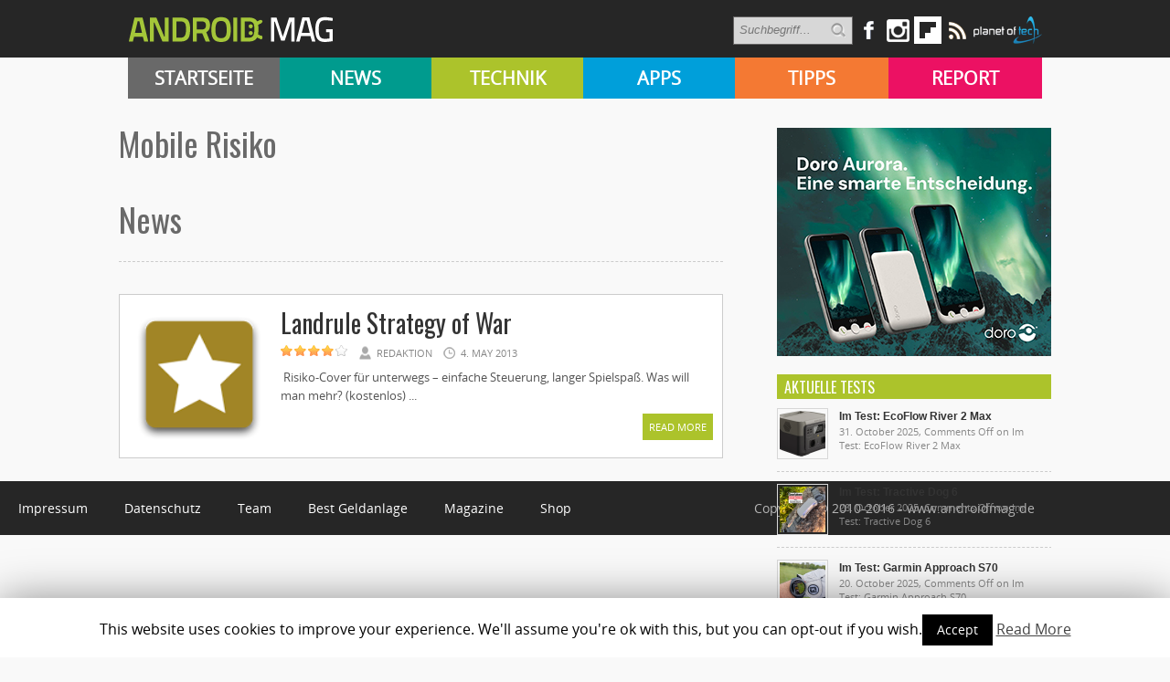

--- FILE ---
content_type: text/html; charset=utf-8
request_url: https://accounts.google.com/o/oauth2/postmessageRelay?parent=https%3A%2F%2Fandroidmag.de&jsh=m%3B%2F_%2Fscs%2Fabc-static%2F_%2Fjs%2Fk%3Dgapi.lb.en.W5qDlPExdtA.O%2Fd%3D1%2Frs%3DAHpOoo8JInlRP_yLzwScb00AozrrUS6gJg%2Fm%3D__features__
body_size: 161
content:
<!DOCTYPE html><html><head><title></title><meta http-equiv="content-type" content="text/html; charset=utf-8"><meta http-equiv="X-UA-Compatible" content="IE=edge"><meta name="viewport" content="width=device-width, initial-scale=1, minimum-scale=1, maximum-scale=1, user-scalable=0"><script src='https://ssl.gstatic.com/accounts/o/2580342461-postmessagerelay.js' nonce="r7Z-i87IMFU8oeqFya0Vmg"></script></head><body><script type="text/javascript" src="https://apis.google.com/js/rpc:shindig_random.js?onload=init" nonce="r7Z-i87IMFU8oeqFya0Vmg"></script></body></html>

--- FILE ---
content_type: text/html; charset=utf-8
request_url: https://www.google.com/recaptcha/api2/aframe
body_size: 266
content:
<!DOCTYPE HTML><html><head><meta http-equiv="content-type" content="text/html; charset=UTF-8"></head><body><script nonce="QmgQkt1FsUFXnnGda1590Q">/** Anti-fraud and anti-abuse applications only. See google.com/recaptcha */ try{var clients={'sodar':'https://pagead2.googlesyndication.com/pagead/sodar?'};window.addEventListener("message",function(a){try{if(a.source===window.parent){var b=JSON.parse(a.data);var c=clients[b['id']];if(c){var d=document.createElement('img');d.src=c+b['params']+'&rc='+(localStorage.getItem("rc::a")?sessionStorage.getItem("rc::b"):"");window.document.body.appendChild(d);sessionStorage.setItem("rc::e",parseInt(sessionStorage.getItem("rc::e")||0)+1);localStorage.setItem("rc::h",'1762623475162');}}}catch(b){}});window.parent.postMessage("_grecaptcha_ready", "*");}catch(b){}</script></body></html>

--- FILE ---
content_type: text/css
request_url: https://androidmag.de/wp-content/themes/Avenue2/style.css
body_size: 9501
content:
/*
Theme Name: Avenue2
Description: A Premium Magazine Theme
Author: Theme Sector
Author URI: http://themesector.com
Version: 1.2.1
*/

@import url("css/reset.css");
@import url("css/nivo-slider.css");
@import url("custom.css");


/**************  HEADER FIX * **************/

#comments{display:none;}

/*** General Styles ***/
body {  
font-family:'Open Sans', sans-serif;
font-family:'OpenSansRegular', sans-serif;
font-size:13px;
margin:0 !important;
padding:0 !important;
background-color:#f9f9f9 !important; 
} 

p > a {text-decoration:none; color:#0086cb;} /* 8ebb00*/
p > strong > a {text-decoration:none; color:#0086cb;} /* 8ebb00*/
p > a :visited{ text-decoration:none; color:#0086cb; }
p > strong > a:visited {text-decoration:none; color:#0086cb;} 
p > a:hover { text-decoration:underline; }

a { text-decoration:none; color:#333333; }
a :visited{ text-decoration:none; color:#333333; }
a:hover:not(p) { text-decoration:underline; }
a {
	/*
	transition: all .2s linear; 
	-o-transition: all .2s linear;
	-moz-transition: all .2s linear;
	-webkit-transition: all .2s linear;
	*/
}
h1, h2, h3, h4, h5, h6 { font-family:'Oswald'; color:#333333; }
.arrows { font-family:'Open Sans' sans-serif; font-size:37px; color:#d00000; text-align: left; }

#wrapper { 
	width:1020px; 
	margin:0 auto; 
	overflow:hidden;
  background-color:transparent !important; 
}
/*
#wrapper-content { width:1000px; margin:0px; margin-left:0px; padding:0px 0 0px 0; overflow:hidden; }
*/
#wrapper-content { 
	width:1000px; 
	margin:0px; 
	overflow:visible;
	margin-left:10px;
	margin-top:130px;
}


.clear { clear: both; }

.widget > form > p {
	margin-top:5px;
}

.widget form label{
	width:120px;
	display:block;
	float:left;
}

#wp-submit{
	width:80px;
	font-size:12px;
	font-weight:bold;
	height:20px; 
	color:white; 
	background-color:#383838; 
	display:block;
	border:0px;	
	padding-top:1px; 
	padding-left:6px;
}

.postForm {
	margin-left: 40px;
}


	.topNav { height: 25px; padding: 0px; width:995px; margin:0 auto; position: relative; margin-bottom:15px; margin-top:-5px}
	.topNav { }
	.topNav li { height: 25px; float:left; display:block; margin-left:50px; color:#999; position: relative; z-index:10; font-size:15px}
	.topNav li a { color:#999; display: block; float: left; height: 35px; line-height: 33px; }
	.topNav li ul { display: none; }
	.topNav li:hover > ul, #navigation li.hover > ul { display: block; position: absolute; top: 35px; left: 0; z-index: 10; width: 150px; border: 1px solid #dcdcdc; border-top: 0; background: #fff url('images/criteria-bg.gif') repeat-x bottom left; }
	.topNav li > ul li { background: #fff url('images/criteria-bg.gif') repeat-x bottom left; width: 150px; height: 35px; padding: 0; position: relative; border-bottom: 1px solid #dcdcdc; }
	.topNav li > ul li a { width: 120px; padding: 0 15px; text-align: left; font-size: 11px; color: #555; text-shadow: none; text-transform: normal; height: 35px; line-height: 35px; }
	.topNav li > ul li a:hover { background: #fff url('images/criteria-bg.gif') repeat-x bottom left; }
	.topNav li ul li:hover > ul, #navigation li ul li.hover > ul { display: block; position: absolute; top: 0px; left: 150px; z-index: 10; width: 150px; border: 1px solid #dcdcdc !important; background: url('images/criteria-bg.gif') repeat-x bottom left; }
	.topNav .hubstitel {text-transform:uppercase; margin-right:0px; margin-left:0px !important}
	.topNav .hubstitel a:hover {text-decoration:none}
	
		
	#social-media { float:right; margin-top: 9px; }
	#social-media img { margin-left:4px; }
	

	.heading-comments{display:none;}
	#logo { float:left; }		
	#header {width:100%; margin:0px; padding:0px; margin-bottom:25px; background-color:#262626; position:fixed; top:0px;left:0px; z-index:1000}
		
	#doppelbalken {background-color:#262626; width:100%;}	
	#logobalken {width:1000px; margin: 0px auto; padding-top:18px; height: 45px; display:block; }
	
	#kopfzeile_right {float:right; color:white;}
	
	#kopfzeile_sublinks {float:left; margin-left:-30px}
	#kopfzeile_sublinks ul li {float:left; padding: 10px; font-size:13px;}
	#kopfzeile_sublinks ul li a {color:white}
	#kopfzeile_sublinks ul li a:hover {color: #f0ff00; text-decoration:none}
	#kopfzeile_social {padding:0px; float:right;}
	#kopfzeile_potlogo {margin-left:20px; float:right;}
	
	#navibalken {background-color:#f9f9f9 !important; width:100%; height:45px;}
	#navibalken_content {width:1000px; margin: 0px auto;  font-family:'Open Sans' sans-serif; font-size:20px; font-weight:600; text-transform: uppercase; }	

	#navigation li {float:left; height:45px; padding:0 0px 0 0; z-index:1000; width:166px; text-align:center; position:relative}
	#navigation li a { color:#FFF; padding:9px 14px 10px 14px; display:block; }

	#navigation li ul { display: none; }
	#navigation li:hover > ul, #navigation li.hover > ul { display: block; position: absolute; top: 40px; width: 166px; padding-top: 5px; z-index: 1100 !important}
	#navigation li > ul li { height:auto; width: 166px; text-transform:none !important; font-size:15px; font-weight:400; z-index:1100 !important; position:relative}
	#navigation li > ul li a { padding-top:5px; text-align: left; font-size: 15px; color: white ; text-shadow: none; }
	#navigation li > ul li a:hover {font-weight:600}
	#navigation li > ul li.current-menu-item > a { }

	/* #navigation li ul li:hover > ul, #navigation li ul li.hover > ul { display: block; position: absolute; top: 0px; left: 170px; z-index: 10; width: 170px; padding-top: 5px; } */

	
	#navigation #menu-item-53935 { background-color: #696969}
	#navigation #menu-item-141465 { background-color: #009b8e}
	#navigation #menu-item-141466 { background-color: #acc32b}
	#navigation #menu-item-141467 { background-color: #009fda}
	#navigation #menu-item-141469 { background-color: #f47933; width:168px !important}
	#navigation #menu-item-141470 { background-color: #ec1163; width:168px !important}
	
	#navigation #menu-item-141465 .sub-menu li{ background-color: #00665d}
	#navigation #menu-item-141466 .sub-menu li{ background-color: #859800}
	#navigation #menu-item-141467 .sub-menu li{ background-color: #007ba8}
	#navigation #menu-item-141469 .sub-menu li{ background-color: #bb5d27}
	
	#navigation #menu-item-54074 { visibility:hidden; display:none }
	#navigation #menu-item-54926 { visibility:hidden; display:none }


/*** GRID Styles 	***/
	#gridwrapper {width:100%; height: 470px; display:block; margin-bottom:20px;display:none;}
	#gridwrapper_appsbuehne {width:996px; height: 150px; display:block; margin-bottom:20px}
		
	
	
	
	
/*** Main Styles ***/
#main { width:661px; float:left;}
	
	.nivo-caption h1 a { color: #fff; }

	/** Block styles **/
	.block.half { width:300px; float:left; margin-right:18px; }
	.block.half.last { margin-right:0px; }
	.block h3 { background:url(images/heading-box.png) no-repeat; font-size:26px; margin-bottom:25px; text-shadow: 1px 1px 1px #FFF; height:51px; padding-left:30px; padding-top:7px;}
	
	
	.homepage-widget > div > div { margin-left:0px;}
	.block.archive  > div { margin-left:0px; margin-bottom:5px;width:100%;}
	
	.block h3 a { color: #333; }
	.block img { padding:2px; }
	.block-meta { font-size:11px; color:#888; margin-bottom:4px; display:block;}
	.block-meta a { color:#888 !important; }
	.block-meta a:hover { color: #333 !important; text-decoration: none; }
	.block p { line-height:18px; color:#545454; }
	.block-arrows, .block-arrows a { color:#d00000; display:none;}
  .plista_widget_infeed{
        background: white !important;
    padding: 7px;
    width: auto;
    height: auto;
    border: 1px solid #ccc !important;
    margin-top: 20px;
    float: left;
    position: relative;
    box-sizing: border-box;}
	.block-item-big:hover {border:1px solid black;}
  .block-item-big {    border: 1px solid #ccc;
    background-color: white;
    padding: 10px;
    box-sizing: border-box;
    padding-bottom: 10px;
    margin-bottom: 0px;
    margin-top: 20px;
    width: 180px;
    float: left;}
	.block-item-big .block-meta { font-size: 12px; }
	.block-item-big h2 { font-size:28px; margin-bottom:2px; }
	.block-item-big h2 a { color: #333; }
	.block-item-small { border-bottom:1px dashed #CCC; padding-bottom:13px; margin-bottom:13px; overflow:hidden; width:286px; height:56px; }
	.block-item-small h2, .block-item-small h2 a { font-size:12px; font-family:'Arial'; font-weight:bold; line-height:18px; color: #333; }
	
	.block-item-big4 { border-bottom:0px dashed #CCC; padding-bottom:10px; margin-bottom:0px; margin-top:0px;width:180px; float:left; margin-left:37px;}
	.block-item-big4 .block-meta { font-size: 12px; }
	.block-item-big4 h2 { font-size:20px; margin-bottom:2px; }
	.block-item-big4 h2 a { color: #333; }
	
	
	
	.block.full { overflow: hidden; width: 100%; }
	.block.full .block-item-big { margin-right:0px; }
	.block.full .block-item-big.last { margin-right:0px; }
	
	/** Article Icons **/
	.block-image { position:relative; }
	.video-icon { position:absolute; bottom:13%; right:20%; background:url(images/video-icon.png) no-repeat; width:26px; height:26px; }
	.gallery-icon { position:absolute; bottom:13%; right:20%; background:url(images/gallery-icon.png) no-repeat; width:26px; height:26px; }
	.audio-icon { position:absolute; bottom:13%; right:20%; background:url(images/music-icon.png) no-repeat; width:26px; height:26px; }
	.block-item-small .block-image { position:relative; display:inline-block; margin-right:12px; float:left; }
	.block-item-small .video-icon { position:absolute; bottom:19%; right:18%; background:url(images/video-icon-small.png) no-repeat; width:16px; height:16px; }
	.block-item-small .gallery-icon { position:absolute; bottom:19%; right:18%; background:url(images/gallery-icon-small.png) no-repeat; width:16px; height:16px; }
	.block-item-small .audio-icon { position:absolute; bottom:19%; right:18%; background:url(images/music-icon-small.png) no-repeat; width:16px; height:16px; }
	.block-item-big .block-image { position:relative; display:inline-block; margin-right:12px; float:left;  }
	.block-item-big .video-icon { position:absolute; bottom:18%; right:5%; background:url(images/video-icon.png) no-repeat; width:26px; height:26px; }
	.block-item-big .gallery-icon { position:absolute; bottom:18%; right:5%; background:url(images/gallery-icon.png) no-repeat; width:26px; height:26px; }
	.block-item-big .audio-icon { position:absolute; bottom:18%; right:5%; background:url(images/music-icon.png) no-repeat; width:26px; height:26px; }
	
	/** Carousel styles **/
	.wrapper-carousel { padding: 0 0 0 62px; position: relative; }
	.anyClass img { float:left; margin-right:20px;display: block; width:140px; height:140px; border: 1px solid #D7D7D7; }
	.anyClass { height:160px; margin-bottom:0px; }
	.anyClass ul li { position:relative; }
	
	a.prev, a.next { background: url(images/carousel-arrows.png) no-repeat transparent; width: 34px; height: 32px; display: block; position: absolute; top: 55px; }
	a.prev span, a.next span { display: none; }
	a.prev { left: 0; background-position: 0 0; } 
	a.prev:hover { background-position:0 -34px; }
	a.next { right: 0; background-position: -34px 0; }
	a.next:hover { background-position: -34px -34px; }
	
	/** Reviews block styles **/
	.block .stars { border:none; padding:0; margin:0; }
	.block .block-item-big .stars { margin-bottom:4px; padding-top:2px; float:left; margin-right:6px; }
	
	/** Archive block styles **/
	.block.archive .block-item-big { width:100%; overflow:hidden; margin-right:30px}
	.block.archive .block-item-big h2 { margin-bottom:4px; }
	.block.archive .block-item-big p { line-height:20px; }
	.block.archive .block-item-big .block-meta { margin-bottom:8px; }
	.block.archive .block-item-big .block-meta span { font-size:11px; text-transform: uppercase; color:#888; text-shadow: 1px 1px 1px #FFF; margin-right:8px; }
	.block.archive .block-item-big .readmore {    color: white;
    /* background: url(images/readmore.png) no-repeat; */
    font-size: 11px;
    background-color: #acc32b;
    text-transform: uppercase;
    /* text-shadow: 1px 1px 1px #FFF; */
    padding: 7px;
    /* width: 85px; */
    /* height: 25px; */
    display: block;
    text-align: center;
    float: right;
    /* padding-top: 3px; */
    margin-top: 10px; }
	.block.archive .block-item-big .block-arrows { font-size:14px; }


.rating {
	background: #ccc;
	color: #fff;
	padding: 1px 4px;
	margin-left: 5px;
	-webkit-border-radius: 3px;
	-moz-border-radius: 3px;
	border-radius: 3px;
}



/** Tabs **/

.technik-item-small { 
	overflow:hidden;
	width:111px;
	height:150px; 
	display:block; 
	padding-top:10px; 
	padding-left:15px;
	float:left;
	margin-bottom:14px;
}

.technik-item-small h2, .technik-item-small h2 a { font-size:12px; font-family:'Arial'; font-weight:bold; line-height:18px; color: #333; }

.tabs-wrapper { overflow: hidden;  margin-left:0px; width: 100% !important;} 
.tab-content{padding:16px 16px 0 16px; overflow:hidden; }
.tabs-wrapper .tab-content { border:1px solid #d7d7d7; border-width:0 1px 1px 1px; margin-left:0px}
.technik_tabs_container { border-top: none; overflow: hidden; clear: both; float: left; width: 100%; background: #fff; clear: both; margin-left:0px; margin-top:10px}
.apps_tabs_container { border-top: none; overflow: hidden; clear: both; float: left; width: 100%; background: #fff; clear: both; margin-left:0px; margin-top:10px}

/* .tabs_container { border-top: none; overflow: hidden; clear: both; float: left; width: 300px; background: #fff; clear: both; } */
.post-entry .tabs_container { width: 100%; }


/* background:url(images/widget-title-bg.png) repeat-x; */
/** Tabbed widget **/
ul.tabs { float: left; height: 49px; width: 100%; padding-left: 0px !important; margin-bottom: 0 !important; padding-top:5px; }
ul.tabs li {background-color: #dcdcdc; float: left; border: 1px solid #d6d6d6; margin: 8px 0px 0px 8px !important; padding-left: 0 !important; overflow: hidden; padding-bottom: 0; position: relative; bottom: -3px; background:#ebebeb url(images/tab-bg.png) repeat-x; -moz-border-radius: 0px 0px 0 0; -webkit-border-radius:0px 0px 0 0; border-radius: 0px 0px 0 0; }
ul.tabs li a { height: 28px; line-height: 30px; text-decoration:none; font-family:'Oswald'; font-size:18px; color: #888; display: block; padding: 0 10px; outline: none;  -moz-border-radius: 5px 5px 0 0; -webkit-border-radius:5px 5px 0 0; border-radius: 5px 5px 0 0; }
ul.tabs li a:hover { background: #FFF !important; color:#888;}
ul.tabs li.active a{color:#888 !important;}
html ul.tabs li.active, html ul.tabs li.active a:hover , html ul.tabs li.active a:visited  { background: #fff !important; border-bottom: 1px solid #d6d6d6; color:#888 !important}


#divider {
  border-bottom-color:#CCCCCC;
  border-bottom-style:dashed;
  border-bottom-width:1px;
  height:5px;
  width:100%;
  display:block;
  margin-top:15px;
  margin-bottom:15px;
}


.einleitungsbox {
margin-left:0px;
margin-bottom:20px;
}

.einleitungsbox_titel {
font-size:36px; margin-bottom:25px; font-family:Oswald; margin-bottom:10px;
}

.cat_text {
line-height:20px; margin-top:10px; font-size:14px;
}


#appkarree-wrapper {margin-left:0px; width:600px; height:200px; display:block;}

#appkarree {
	width:104px; 
	height: 150px; 
	float:left; 
	background-image: url(/dev/wp-content/themes/Avenue/images/applandingpage_bgapp.jpg); 
	background-repeat: no-repeat;
	margin-right: 5px;
	padding-top:30px; 
	padding-left:10px;
	position: relative;
	display:block;
}

.appkatkarree {
	/*background-color:#eceded; */
	width:100px;
	height:140px; 
	display:block; 
	padding-top:0px; 
	padding-left:12px;
	float:left;
	margin-right:14px;
	margin-bottom:14px;
 }
 
.apptop10item {
    float:left;
	width:90px;
	margin-left:15px;
	margin-top:15px;
}

.apptop10item  img {
float:left;
}
 
 
 
 .technikkatkarree {
	/*background-color:#eceded; */
	width:100px;
	height:90px; 
	display:block; 
	padding-top:10px; 
	padding-left:12px;
	float:left;
	margin-right:14px;
	margin-bottom:14px;
 }
 
.technikkatkarree img{
opacity:0.6;
filter:alpha(opacity=60); /* For IE8 and earlier */
}

.technikkatkarree img:hover{
opacity:1.0;
filter:alpha(opacity=100); /* For IE8 and earlier */
} 

.appkatkarree img{
opacity:0.8;
filter:alpha(opacity=80); /* For IE8 and earlier */
}

.appkatkarree img:hover{
opacity:1.0;
filter:alpha(opacity=100); /* For IE8 and earlier */
} 



#appkarree a, .appkatkarree a {color:black; font-weight:bold;}
#appkarree a:hover, .appkatkarree a:hover {text-decoration:underline; /*color:#59c907*/}

.appkarree-wertung {bottom:2px; position:absolute;}

#appkarree p {padding-top:3px; margin: 0 0 0 0; padding-bottom:3px;}


/*** Sidebar styles ***/
#sidebar { float:right; width:300px; margin-right: 0px;/* background-color:#F4F4F4 */display:none;}
.widget { overflow:hidden; margin-bottom:25px; }
.widget-title { background-color: #acc32b; font-size:16px; color:white; text-transform:uppercase; padding:2px 8px 0px 8px; margin-bottom:10px; height:25px; }
.widget a { color: #333; }

.widget > div {padding-right:20px; margin-right:20px;}

.widget .block-item-small img { border:1px solid #D7D7D7; padding:2px; }
.widget .block-item-small .stars { border:none; padding:0; margin:0; }

	/** Social Widget **/
	.social-item { float:left; margin-right:22px; border:1px solid #E5E5E5; width:83px; background:url(images/social-bg.png) repeat; text-align:center; padding:10px 0 10px 0; height: 77px; }
	.social-item:hover { border:1px solid #D9D9D9; }
	.social-item.last { margin-right:0; margin-left:1px; float:left; }
	.social-item img { padding-top:3px; }
	.social-count { font-family:'Oswald'; font-size:22px; color:#666; display:block; margin-bottom:-2px; text-shadow: 1px 1px 1px #FFF; }
	.social-descrip { font-size:11px; font-style:italic; color:#999; display:block; text-shadow: 1px 1px 1px #FFF; }
	
	
	
	/** Generic Widget Styles **/	
	.widget ul a { #333; }
	.widget li { border-bottom:1px dashed #CCC; padding-bottom: 10px; margin-bottom: 10px; width:306px;}
	.widget p { line-height: 18px; }
	
	/** Calendar **/
	#calendar_wrap { margin: 0 auto; }
	#calendar_wrap caption { text-align: center; }
	
	#wp-calendar caption {
		font: bold 1.1em;
		margin-bottom: 5px;
	}
	
	#wp-calendar { 
		border-left: 1px solid #e6e6e6;
		border-top: 1px solid #e6e6e6;
	    line-height:15px;
	    margin:0 0 22px 0;
	    text-align:left;
	}
	
	#wp-calendar th {
		font: bold 11px;
		color: #fff;
		border-right: 1px solid #e6e6e6;
		letter-spacing: 2px;
		text-transform: uppercase;	
		padding: 6px 6px 6px 12px;
		background: #666;
	}
	
	#wp-calendar td {
		border-right: 1px solid #e6e6e6;
		border-bottom: 1px solid #e6e6e6;	
		padding: 6px 6px 6px 12px;
		color: #333;
	}
	
	tr.even { background: #fafafa; }
	
	.widget-excerpt { margin-bottom: 5px; }

/*** Footer styles ***/

#footer { background-color: #262626; margin:0 auto; width:100%;  overflow:hidden; color: white; font-size:14px; margin-top:40px; margin-bottom:-5px !important}

#footerleft {float:left;}
#footerleft li {float:left; padding:20px}
#footerleft li a {color:white;}
#footerleft li a:hover {color:#fff600; text-decoration:none}

#footerright {float:right; margin-right:10%; color: #b4b4b4; padding:20px}
/*
#footer-bottom { border-top:1px solid #DDD; clear:both; padding-top:15px; color:#888; }
#footer-bottom .left { float:left; }
#footer-bottom .right { float:right; }
#footer-bottom a { color: #333; }
*/

	/** Footer widget **/
	#footer .widget { float:left; margin-right:20px; width:300px; margin-bottom:25px; }
	#footer .widget.last { margin-right:0; }
	
	#footer .backToTop { background: url('images/arrowup.png') no-repeat center left; padding-left: 20px; margin-left: 20px; height: 12px; }
	
/*** Post Styles ***/
.post-heading { padding:0px 0 25px 0; margin-left:0px; }
.post-heading h1 { font-size:48px; text-shadow: 1px 1px 1px #FFF; }
.post-heading span { font-size:11px; text-transform: uppercase; color:#888; text-shadow: 1px 1px 1px #FFF; margin-right:8px; }
.heading-author { background:url(images/author-icon.png) no-repeat left; padding-left:20px;}
.heading-date { background:url(images/clock-icon.png) no-repeat left; padding-left:20px; }
.heading-comments { background:url(images/comment-icon.png) no-repeat left; padding-left:24px; }
.heading-comments a { color:#888; }
.post-thumb { margin-bottom:20px; }
.post-thumb img { border:1px solid #D7D7D7; padding:5px; }
.post-entry p { margin-bottom:20px; line-height:23px; font-size:14px; }
.post-entry  { margin-bottom:20px; line-height:21px; font-size:13px; margin-left:0px;}
.post-meta { border-top:1px solid #DDD; border-bottom:1px solid #DDD; padding:8px 2px 10px 2px; font-size:11px; color:#777; overflow:hidden; margin-bottom:1px; margin-left:0px; }
.post-meta a { color:#444; }
.post-meta-tags { float:left; background:url(images/tag-icon.png) no-repeat left; padding-left:18px; }
.post-meta-cats { float:left; background:url(images/category-icon.png) no-repeat left; padding-left:18px; }
.meta-arrow { font-size:16px; color:#d00000; margin-right:4px; }
.post-author { background:#EEE; padding:20px; margin-bottom:40px; overflow:hidden; margin-left:0px; }
.post-author img { background:#FFF; border:1px solid #D7D7D7; padding:5px; float:left; margin-right:12px; }
.post-author h5 { font-size:14px; font-family:Arial; border-bottom:1px solid #dbdbdb; overflow:hidden; padding-bottom:5px; margin-bottom:10px; text-shadow: 1px 1px 1px #FFF; }
.post-author h5 em { color:#636363; }
.post-author small { float:right; color:#636363; }
.post-author a { color:#333; }
.author-descrip { color:#444; line-height:19px; text-shadow: 1px 1px 1px #FFF; }
.navigation { width: 100%; overflow: hidden; margin-bottom: 20px; }
.navigation .alignleft { float: left; }
.navigation .alignright { float: right; }

	/** HTML styling **/
	.post-entry ul { 	padding-left: 30px; margin-bottom:20px; }
	.post-entry ul li{ background:url(images/ul-dot.png) no-repeat; padding-left:28px; margin-bottom:10px; }
	.post-entry ol { padding-left:53px; margin-bottom:20px; font-size:14px; }
	.post-entry ol li { list-style-type: decimal; margin-bottom:6px; }
	.post-entry h1 { font-size:32px; margin-bottom:14px; line-height:38px}
	.post-entry h2 { font-size:28px; margin-bottom:14px; line-height:32px}
	.post-entry h3 { font-size:24px; margin-bottom:14px; line-height:28px}
	.post-entry h4 { font-size:18px; margin-bottom:14px; line-height: 22px}
	.post-entry h5 { font-size:16px; margin-bottom:14px; }
	.post-entry h6 { font-size:14px; margin-bottom:14px; }
	.post-entry hr { border:0; background-color: #DDD; height:1px; margin-bottom:14px; color:#DDD; }
	.post-entry blockquote { background:url(images/quote.png) no-repeat; padding-left:32px; padding-top:3px; margin-left:25px; color:#777; font-style:italic; }
	.post-entry ol { padding-left:42px; margin-bottom:20px; font-size:12px; }
	.post-entry ol li { list-style-type: decimal; margin-bottom:6px; }
	.post-entry ul { 	padding-left: 26px; margin-bottom:20px; font-size:12px; }
	.post-entry ul li { background:url(images/ul-dot.png) no-repeat; padding-left:18px; margin-bottom:10px; }
	.post-entry pre { overflow: auto; margin-bottom:20px; }
	.post-entry .alignright { float:right; margin:0 0 4px 10px; }
	.post-entry .alignleft { float:left; margin:0 10px 4px 0; }
	.wp-caption, .gallery-caption  { border: 1px solid #D7D7D7; padding-top: 4px; margin-bottom:20px; text-align: center; }
	p.wp-caption-text { margin-bottom:2px; font-size:11px; font-weight:bold; line-height:17px}
	.aligncenter, div.aligncenter { display: block; margin-left: auto; margin-right: auto; }
	
	/** Review box **/
	.post-review { float:right; width:200px; border:1px solid #D7D7D7; margin-left:10px; margin-bottom:20px; }
	.overall-score { background:#EEE; margin:1px; padding:10px; text-align:center; }
	.post-review ul { border-top:1px solid #D7D7D7; padding:0; margin:0; }
	.post-review ul li { background:url(images/criteria-bg.gif) repeat-x bottom; border-bottom:1px solid #D7D7D7; padding:10px; color:#555; margin:0; }
	.post-review ul li:last-child { border-bottom:none; }
	.score { float:right; }
	
	.post-review-widget img { border: 0 !important; padding: 0 !important; float: left; margin-right:12px;}
	
	/** Comments styles **/
	#comments { margin-top: -10px; margin-left:0px;}
	#comments h3 { font-size:26px; border-bottom:4px solid #DDD; margin-bottom:25px; }
	ol.commentlist { margin-bottom:40px; }
	li.commentlist { }
	.the-comment { margin-bottom:24px; }
	.avatar { border:1px solid #CCC; float:left; margin-right:14px; }
	.comment-arrow { background:url(images/comment-arrow.png) no-repeat; width:8px; height:15px; float:left; margin-top:16px; margin-right:-1px; }
	.comment-box { background:url(images/comment-bg.png) repeat-x; border:1px solid #CCC; -moz-border-radius: 5px; -webkit-border-radius:5px; border-radius: 5px; padding:14px; overflow:hidden;  }
	.comment-author { margin-bottom:10px; }
	.comment-author small { color:#888; }
	.comment-text { line-height:18px; }
	#comments .children { margin: 20px 0 0 83px; }
	#comments .children li.comment { margin: 0 0 20px 0; }
	.cancel-comment-reply { margin-bottom:10px; }
	.no-comments { color:#888; }
	.comment-author a { color:#3a3a3a; }
	.comment-text-side { color:#888; font-style:italic; line-height:18px; }
	
	#comment-input { float:left; margin-right:20px; }
	#comment-input input { border:0; margin-bottom:17px; }
	#comment-input input:focus, textarea:focus { outline:none; }
	#comment-input label { display:block; margin-bottom:5px; }
	#comment-input label .req { color:#999; }
	.input-name { background:url(images/input-name.png) no-repeat; width:198px; padding:11px 10px 14px 34px; }
	.input-email { background:url(images/input-email.png) no-repeat; width:198px; padding:11px 10px 14px 34px; }
	.input-website { background:url(images/input-website.png) no-repeat; width:198px; padding:11px 10px 14px 34px; }
	#comment-textarea { float:right; }
	.textarea-comment {/* background:url(images/textarea-comment.png) no-repeat;*/ background-color:#f2f2f2; border:1px solid #d2d2d2; width:590px; height:80px; padding:14px; font-family:arial; }
	#comment-textarea label { display:block; margin-bottom:5px; }
	#comment-textarea-admin { float:none; margin-bottom:16px; }
	#comment-textarea-admin label { display:block; margin:10px 0 5px 0; }
	#comment-submit { clear:both; float:right; margin-bottom:10px; }
	#comment-submit-admin { clear:both; margin-bottom:10px; }
	.comment-submit {/* background:url(images/black-button.png) repeat-x; border:1px solid #000;*/ background-color:#383838; padding:5px 10px 5px 10px; -moz-border-radius: 5px; -webkit-border-radius:5px; border-radius: 5px; font-family:"Oswald"; font-size:20px; color:#FFF; /*text-shadow: 1px 1px 1px #000;*/ cursor:pointer; }
	.comment-submit:hover {/* background:url(images/black-button.png) repeat-x; background-position:0 -42px; */ }
	
	/** Related posts **/
	
	
	
	
	.related-item { 
	width:120px;
	height:120px; 
	display:block;
	float:left;
	margin-right:4px;
	margin-bottom:14px; }
	
	div.related-item:last-child { margin-right:0; }
	.related-item img { margin-bottom:6px; }
	.related-item h2 a { font-family:arial; font-size:12px; color:#333; font-weight:bold; }
	.related-item span { top: 46%; right: 5%; }

/** Post Share **/
.post-share {
	display:none;
}

.share-widget {
	margin-bottom: 10px;
}


/*** Gallery ***/

.gallery-item .gallery-icon {
	position: relative;
	top: auto;
	left: auto;
	right: auto;
	background-image: none;
	width: auto;
	height: auto;
}

/*** Page styles ***/

  /** Full width page **/
  #fullwidth { width:1000px; }
  #fullwidth .post-entry { width:940px; }
  
  /** 404 page **/
  .entry404 { padding:55px; }
  .entry404 img { border-right:1px dashed #D7D7D7; padding-right:30px; margin-right:30px; float:left; }
  .text404 p { line-height:18px; color:#666; margin-bottom:10px; }
  
/** Widgets Styles */
.homepage-widget { margin-bottom: 20px; overflow: hidden; width: 100%; }
.homepage-widget:last-child { margin-bottom: 0; }
.homepage-widget .block .block-item-small:last-child { border-bottom: 0; margin-bottom: 0; padding-bottom: 0; }
.homepage-widget .block .block-item-big-last { border-bottom: 0px; margin-bottom: 0; padding-bottom: 0; }
.widget .block-item-small:last-child { border-bottom: 0; margin-bottom: 0; padding-bottom: 0; }

.w1{ min-height: 250px;}
#sidebar .widget { margin-bottom: 20px; }
#sidebar .widget .block-item-small:last-child {
	border-bottom: 1px dashed #CCC;
	padding-bottom: 13px;
	margin-bottom: 0px;
}

.tag_cloud a {
	color: #333;
	background: #EEE;
	-webkit-border-radius: 3px;
	-moz-border-radius: 3px;
	border-radius: 3px;
	padding: 5px;
	float: left;
	margin-right: 5px; margin-bottom: 5px;
}

.tag_cloud a:hover {
	background: #444;
	color: #DDD;
	text-decoration: none;
}

li .rsswidget { display: block; font-weight: bold; margin-bottom: 5px; }
.rss-date, #sidebar cite { font-size: 11px; color: #888; display: block; margin-bottom: 5px; font-style: italic; }
#sidebar cite { margin-top: 5px; }
.flickr-photo { border-bottom: 0 !important; padding-bottom: 0 !important; margin-bottom: 0 !important; float: left; padding: 5px !important; border: 1px solid #D7D7D7 !important; margin: 6px !important; }

	/** Search widget **/
	#searchform { background:#d7d7d7; width:120px; border:1px solid #656363; padding:3px; padding-top:6px; padding-left:6px; overflow:hidden; margin-right:3px;}
	#searchform #s { background:none; border:none; color:#777; font-style:italic; width:100px; float:left !important; }
	#searchform #s:focus { outline:none; }
	input #search-button{ float:right}
	
	/** Twitter widget **/
	.tweets { width:300px; }
	.tweet { background:url(images/twitter.png) no-repeat left top; padding-left:26px; line-height:18px; }
	
	/** Text widget **/
	.textwidget { width:300px; color:#444; }
	.textwidget p { margin-bottom:18px; line-height:18px; }
	.textwidget p:first-child { margin-top: -4px; }
	.textwidget p:last-child { margin-bottom: -3px; }
/*** Shortcodes ***/

	/** Columns **/
	.one_half, .one_third, .two_third, .three_fourth, .one_fourth { margin-right: 4%; float: left; line-height:21px; margin-bottom:20px; }
	.one_half { 	width: 48%; }
	.one_third { width: 30.6666%; }
	.two_third { width: 65.3332%; }
	.one_fourth { width: 22%; }
	.three_fourth { width: 74%; }
	.last { margin-right: 0 !important; clear: right; }
	.clearboth{ clear: both; display: block; font-size: 0px; height: 0px; line-height: 0; width: 100%; overflow:hidden; }
	
	/** Dropcap **/
	.dropcap { font-size:32px; margin-right:6px; padding-top:4px; text-transform: uppercase; float: left; position: relative; top: 5px; color:#888; }
	
	/** Highlight **/
	.highlight1 { background:#f6f67a; }
	.highlight2 { background:black; color:#efefef; padding-left:5px; padding-right:5px;}
	
	/** Video **/
	.video-shortcode { margin-bottom:20px; }
	

	
	/** Toggles /
	.toggle { background:url(images/light-button.png) repeat-x; border:1px solid #AAA; padding:11px 10px 9px 14px; -moz-border-radius: 5px; -webkit-border-radius:5px; border-radius: 5px; cursor:pointer; margin-bottom:6px; }
	.toggle:hover { background:url(images/light-button.png) repeat-x; background-position:0 -42px; }
	.toggle a { background:url(images/toggle-arrow.png) no-repeat left; color:#FFF; text-decoration:none; padding-left:30px; text-shadow: 1px 1px 1px #FFF; color:#444; font-size:18px; }
	.toggle-content { display:none; background:#e6e6e6; -moz-border-radius: 5px; -webkit-border-radius:5px; border-radius: 5px; padding:20px; border:1px solid #DDD; font-size:14px; line-height:18px; text-shadow: 1px 1px 1px #FFF; margin-bottom:16px; }
	.toggle-content .block {padding:0px;} **/
	
	
	.toggle { background-color:#2a2a2a; padding:3px; padding-left:10px; -moz-border-radius: 5px; -webkit-border-radius:5px; border-radius: 5px; cursor:pointer; margin-bottom:6px; width:110px; margin-top:10px; }
	.toggle:hover { background-color:#000000; }
	.toggle a { color:white !important; text-decoration:none; font-size:18px; }
	.toggle-content { display:none; border:none; margin-left:-30px }
	.toggle-content .block {padding:0px;}
	
	
	/** Checklist **/
	.checklist li { background:url(images/check-list.png) no-repeat left !important; padding-left:28px !important; }
	
	/** Badlist **/
	.badlist li { background:url(images/bad-list.png) no-repeat left !important; padding-left:28px !important; }
	
	/** Buttons **/
	.button { padding:11px 10px 9px 10px; display:inline-block; margin:0 10px 20px 0; -moz-border-radius: 5px; -webkit-border-radius:5px; border-radius: 5px; font-family:"Oswald"; font-size:18px; cursor:pointer; }
	.button a { color:#FFF; text-shadow: 1px 1px 1px #000; }
	.button a:hover { text-decoration:none; }
	.button.black { background:url(images/black-button.png) repeat-x; border:1px solid #000; }
	.button.black:hover { background:url(images/black-button.png) repeat-x; background-position:0 -42px; }
	.button.red { background:url(images/red-button.png) repeat-x; border:1px solid #690000; }
	.button.red:hover { background:url(images/red-button.png) repeat-x; background-position:0 -42px; }
	.button.green { background:url(images/green-button.png) repeat-x; border:1px solid #0e5800; }
	.button.green:hover { background:url(images/green-button.png) repeat-x; background-position:0 -42px; }
	.button.blue { background:url(images/blue-button.png) repeat-x; border:1px solid #003162; }
	.button.blue:hover { background:url(images/blue-button.png) repeat-x; background-position:0 -42px; }
	.button.orange { background:url(images/orange-button.png) repeat-x; border:1px solid #824700; }
	.button.orange:hover { background:url(images/orange-button.png) repeat-x; background-position:0 -42px; }
	.button.light { background:url(images/light-button.png) repeat-x; border:1px solid #afafaf; }
	.button.light a { color:#5d5d5d; text-shadow: 1px 1px 1px #FFF; }
	.button.light:hover { background:url(images/light-button.png) repeat-x; background-position:0 -42px; }

/** Pagination **/
.pagination { font-family: 'Oswald'; font-size: 18px; }
.pagination a { background: url('images/pagination_normal_bg.png') repeat-x top left; height: 28px; border: 1px solid #d1d1d1; display: block; float: left; line-height: 30px; padding: 0 10px; color: #333333; margin-right: 6px; }
.pagination span.current { background: url('images/pagination_hover_bg.png') repeat-x top left; height: 30px; border: 0px solid #d1d1d1; display: block; float: left; line-height: 30px; padding: 0 10px; color: #fff; margin-right: 6px; }
.pagination span.arrows { font-size: 18px; }

/** Form **/
.postForm label { font-size: 12px; font-weight: bold; display: block; color: #555555; margin-bottom: 5px; }
.postForm label span { font-style: italic; color: #888888; font-weight: normal; }
.postForm div { margin-bottom: 20px; }
.postForm .text { background: url('images/form_bg.png') repeat-x bottom left; border: 1px solid #d8d8d8; color: #555555; font-size: 12px; width: 278px; padding: 9px 10px; }
.postForm .error { border: 1px solid red; }
.postForm textarea { background: url('images/textarea_bg.png') repeat-x bottom left; border: 1px solid #d8d8d8; color: #555555; font-size: 12px; width: 400px; padding: 10px; height: 170px; }
.postForm .submit { background: #4e4e4e; border: 1px solid #3d3d3d; font-size: 12px; color: #fff; font-weight: bold; padding: 6px 20px; border-radius: 2px; -webkit-border-radius: 2px; -moz-border-radius: 2px; }
.postForm .submit:hover { background: #414141; }
.postForm .error_msg { display: none; margin-top: 5px; color: red; }
.postForm .email_sent { color: green; margin-bottom: 10px; display: none; }

/*** Font-face ***/
@font-face {
    font-family: 'Oswald';
    font-weight: normal;
}

@font-face {
  font-family: 'Oswald';
  src: url('fonts/Oswald-Regular-webfont.eot#') format('eot'), 
       url('fonts/Oswald-Regular-webfont.woff') format('woff'), 
       url('fonts/Oswald-Regular-webfont.ttf')  format('truetype'),
       url('fonts/Oswald-Regular-webfont.svg#svgFontName') format('svg');
}

@font-face {
  font-family: 'Oswald';
  font-weight:bold;
  src: url('fonts/Oswald-Bold-webfont.eot#') format('eot'), 
       url('fonts/Oswald-Bold-webfont.woff') format('woff'), 
       url('fonts/Oswald-Bold-webfont.ttf')  format('truetype'),
       url('fonts/Oswald-Bold-webfont.svg#svgFontName') format('svg');
}

@font-face {
  font-family: 'Oswald';
  font-weight:light;
  src: url('fonts/Oswald-Light-webfont.eot#') format('eot'), 
       url('fonts/Oswald-Light-webfont.woff') format('woff'), 
       url('fonts/Oswald-Light-webfont.ttf')  format('truetype'),
       url('fonts/Oswald-Light-webfont.svg#svgFontName') format('svg');
}


@font-face {
  font-family: 'Open Sans';
  src: url('fonts/OpenSans-Regular-webfont.eot#') format('eot'), 
       url('fonts/OpenSans-Regular-webfont.woff') format('woff'), 
       url('fonts/OpenSans-Regular-webfont.ttf')  format('truetype'),
       url('fonts/OpenSans-Regular-webfont.svg#svgFontName') format('svg');
}

@font-face {
  font-family: 'Open Sans';
  font-weight: bold, 600;
  src: url('fonts/OpenSans-Bold-webfont.eot#') format('eot'), 
       url('fonts/OpenSans-Bold-webfont.woff') format('woff'), 
       url('fonts/OpenSans-Bold-webfont.ttf')  format('truetype'),
       url('fonts/OpenSans-Bold-webfont.svg#svgFontName') format('svg');
}

@font-face {
  font-family: 'Open Sans';
  font-weight: extrabold, 700;
  src: url('fonts/OpenSans-ExtraBold-webfont.eot#') format('eot'), 
       url('fonts/OpenSans-ExtraBold-webfont.woff') format('woff'), 
       url('fonts/OpenSans-ExtraBold-webfont.ttf')  format('truetype'),
       url('fonts/OpenSans-ExtraBold-webfont.svg#svgFontName') format('svg');
}

@font-face {
  font-family: 'Open Sans';
  font-weight: semibold, 500;
  src: url('fonts/OpenSans-Semibold-webfont.eot#') format('eot'), 
       url('fonts/OpenSans-Semibold-webfont.woff') format('woff'), 
       url('fonts/OpenSans-Semibold-webfont.ttf')  format('truetype'),
       url('fonts/OpenSans-Semibold-webfont.svg#svgFontName') format('svg');
}

@font-face {
  font-family: 'Open Sans';
  font-weight:	light;
  src: url('fonts/OpenSans-Light-webfont.eot#') format('eot'), 
       url('fonts/OpenSans-Light-webfont.woff') format('woff'), 
       url('fonts/OpenSans-Light-webfont.ttf')  format('truetype'),
       url('fonts/OpenSans-Light-webfont.svg#svgFontName') format('svg');
}

@font-face {
  font-family: 'Open Sans';
  font-style:italic;
  src: url('fonts/OpenSans-Italic-webfont.eot#') format('eot'), 
       url('fonts/OpenSans-Italic-webfont.woff') format('woff'), 
       url('fonts/OpenSans-Italic-webfont.ttf')  format('truetype'),
       url('fonts/OpenSans-Italic-webfont.svg#svgFontName') format('svg');
}


/*********** NOCHMAL? ***************************/


@font-face {
    font-family: 'OpenSansLight';
    src: url('fonts/OpenSans-Light-webfont.eot');
    src: url('fonts/OpenSans-Light-webfont.eot?#iefix') format('embedded-opentype'),
         url('fonts/OpenSans-Light-webfont.woff') format('woff'),
         url('fonts/OpenSans-Light-webfont.ttf') format('truetype'),
         url('fonts/OpenSans-Light-webfont.svg#OpenSansLight') format('svg');
    font-weight: normal;
    font-style: normal;

}

@font-face {
    font-family: 'OpenSansLightItalic';
    src: url('fonts/OpenSans-LightItalic-webfont.eot');
    src: url('fonts/OpenSans-LightItalic-webfont.eot?#iefix') format('embedded-opentype'),
         url('fonts/OpenSans-LightItalic-webfont.woff') format('woff'),
         url('fonts/OpenSans-LightItalic-webfont.ttf') format('truetype'),
         url('fonts/OpenSans-LightItalic-webfont.svg#OpenSansLightItalic') format('svg');
    font-weight: normal;
    font-style: normal;

}

@font-face {
    font-family: 'OpenSansRegular';
    src: url('fonts/OpenSans-Regular-webfont.eot');
    src: url('fonts/OpenSans-Regular-webfont.eot?#iefix') format('embedded-opentype'),
         url('fonts/OpenSans-Regular-webfont.woff') format('woff'),
         url('fonts/OpenSans-Regular-webfont.ttf') format('truetype'),
         url('fonts/OpenSans-Regular-webfont.svg#OpenSansRegular') format('svg');
    font-weight: normal;
    font-style: normal;

}

@font-face {
    font-family: 'OpenSansItalic';
    src: url('fonts/OpenSans-Italic-webfont.eot');
    src: url('fonts/OpenSans-Italic-webfont.eot?#iefix') format('embedded-opentype'),
         url('fonts/OpenSans-Italic-webfont.woff') format('woff'),
         url('fonts/OpenSans-Italic-webfont.ttf') format('truetype'),
         url('fonts/OpenSans-Italic-webfont.svg#OpenSansItalic') format('svg');
    font-weight: normal;
    font-style: normal;

}

@font-face {
    font-family: 'OpenSansSemibold';
    src: url('fonts/OpenSans-Semibold-webfont.eot');
    src: url('fonts/OpenSans-Semibold-webfont.eot?#iefix') format('embedded-opentype'),
         url('fonts/OpenSans-Semibold-webfont.woff') format('woff'),
         url('fonts/OpenSans-Semibold-webfont.ttf') format('truetype'),
         url('fonts/OpenSans-Semibold-webfont.svg#OpenSansSemibold') format('svg');
    font-weight: normal;
    font-style: normal;

}

@font-face {
    font-family: 'OpenSansSemiboldItalic';
    src: url('fonts/OpenSans-SemiboldItalic-webfont.eot');
    src: url('fonts/OpenSans-SemiboldItalic-webfont.eot?#iefix') format('embedded-opentype'),
         url('fonts/OpenSans-SemiboldItalic-webfont.woff') format('woff'),
         url('fonts/OpenSans-SemiboldItalic-webfont.ttf') format('truetype'),
         url('fonts/OpenSans-SemiboldItalic-webfont.svg#OpenSansSemiboldItalic') format('svg');
    font-weight: normal;
    font-style: normal;

}

@font-face {
    font-family: 'OpenSansBold';
    src: url('fonts/OpenSans-Bold-webfont.eot');
    src: url('fonts/OpenSans-Bold-webfont.eot?#iefix') format('embedded-opentype'),
         url('fonts/OpenSans-Bold-webfont.woff') format('woff'),
         url('fonts/OpenSans-Bold-webfont.ttf') format('truetype'),
         url('fonts/OpenSans-Bold-webfont.svg#OpenSansBold') format('svg');
    font-weight: normal;
    font-style: normal;

}

@font-face {
    font-family: 'OpenSansBoldItalic';
    src: url('fonts/OpenSans-BoldItalic-webfont.eot');
    src: url('fonts/OpenSans-BoldItalic-webfont.eot?#iefix') format('embedded-opentype'),
         url('fonts/OpenSans-BoldItalic-webfont.woff') format('woff'),
         url('fonts/OpenSans-BoldItalic-webfont.ttf') format('truetype'),
         url('fonts/OpenSans-BoldItalic-webfont.svg#OpenSansBoldItalic') format('svg');
    font-weight: normal;
    font-style: normal;

}

@font-face {
    font-family: 'OpenSansExtrabold';
    src: url('fonts/OpenSans-ExtraBold-webfont.eot');
    src: url('fonts/OpenSans-ExtraBold-webfont.eot?#iefix') format('embedded-opentype'),
         url('fonts/OpenSans-ExtraBold-webfont.woff') format('woff'),
         url('fonts/OpenSans-ExtraBold-webfont.ttf') format('truetype'),
         url('fonts/OpenSans-ExtraBold-webfont.svg#OpenSansExtrabold') format('svg');
    font-weight: normal;
    font-style: normal;

}

@font-face {
    font-family: 'OpenSansExtraboldItalic';
    src: url('fonts/OpenSans-ExtraBoldItalic-webfont.eot');
    src: url('fonts/OpenSans-ExtraBoldItalic-webfont.eot?#iefix') format('embedded-opentype'),
         url('fonts/OpenSans-ExtraBoldItalic-webfont.woff') format('woff'),
         url('fonts/OpenSans-ExtraBoldItalic-webfont.ttf') format('truetype'),
         url('fonts/OpenSans-ExtraBoldItalic-webfont.svg#OpenSansExtraboldItalic') format('svg');
    font-weight: normal;
    font-style: normal;

}





/***** WP-Snap ********************/
ol.snap_nav {
        background-image:url(http://www.androidmag.de/dev/wp-content/themes/Avenue/images/heading-box.png);
  		background-position:initial initial;
  		background-repeat:no-repeat no-repeat;
   		height:51px;
        display: inline;
        margin: 4px 4px 30px 4px;
        padding: 6px;
		float: left;
		clear: both;
		list-style: none;
}
 
ol.snap_nav li {
		display: block;
      	float: left;
		padding: 0 2px 0 2px;
        margin: 3px;
        text-align: center;
        border: 0px solid #c00136;
        color: #5b5b5b;
        font-weight: regular;
		font-size:20px;
		margin-top:15px;
		
}
 
ol.snap_nav li a {
        text-align: center;
        color: #333333;
		font-weight:bold;
}
 
ol.snap_nav li a:hover {
        text-align: center;
        color: #333333;
		text-decoration:underline
}
 
ol.snap_nav li.snap_selected a {
	cursor: text;
}
 
ol.snap_titles {
	clear: both;
	display: block;
	border: 0;
	list-style: none;
}




.magazinTitel {
margin-left: 53px; margin-top: -20px; padding-top: -20px;
}

.magazinText {
	margin-left: 55px; font-size: 11px !important; margin-top: -15px; padding-top: -15px;
}

.magazinBestellenDiv{
	overflow: hidden; width: 100%; padding-left: 65%;
}

.magazinKat{
	font-size: 48px !important;
}

.tabelletarife
{
	/*font-family: "Lucida Sans Unicode", "Lucida Grande", Sans-Serif;
	font-size: 12px;
	margin: 45px;*/
	width:100%;
	border-collapse: collapse;
	text-align: left;
}
.tabelletarife th
{
	font-size: 14px;
	font-weight:bold;
	padding: 5px 5px;
	border-bottom: 2px solid #999;
}
.tabelletarife td
{
	/*font-size: 14px;*/

	border-bottom: 1px dotted #999;
	padding: 6px 8px;
}

.tabelletarife_rot
{
	color:#c00;
}
.tabelletarife_gruen
{
	color:#0a0;
}
.tabelletarife_grau
{
	color:#999;
}
/*.tabelletarife tbody tr:hover td
{
	color: #000;
}*/

.tooltip div.info{display:none;}
.tooltip:hover div.info{display:block;position:absolute; background-color:#fff;}




/************* LESENSWERT WIDGET **********************/
.lesenswert_container {
	border: 1px solid #D7D7D7;
	width:298px; 
	height:149px; 
	display:block; 
	margin-bottom:5px;
  background-position:center;
  background-size:contain;
}

.naMediaAd_SUPERBANNER naMediaAd
{
  max-height:270px;
  overflow:hidden;
}
.lesenswert_textcontainer {
	background-color:rgba(0, 0, 0, 0.7);
	color:white; 
	padding:10px; 
	font-weight:bold; 
	font-size:14px; 
	height:42px; 
	width:279px; 
	display:block; 
	position:absolute;
      text-overflow: ellipsis;
    overflow: hidden;
    white-space: nowrap; 
}

.lesenswert_container:hover .lesenswert_textcontainer{
	background-color:rgba(0, 0, 0, 0.9);
}


.lesenswert_container:hover .lesenswert_textcontainer a{
	color:#acc32b;
}

.lesenswert_textcontainer a {
	color:white;
}
/*********************************************************************/



/************************ BÜHNE *********************************************/

.buehne_textcontainer {
	background-color:rgba(0, 0, 0, 0.7);
	color:white; 
	padding:10px; 
	font-weight:bold; 
	font-size:14px; 
	height:42px; 
	width: 305px; 
	display:block; 
	position:absolute; 
}

.buehne_container_big:hover .buehne_textcontainer, .buehne_container_small:hover .buehne_textcontainer{
	background-color:rgba(0, 0, 0, 0.9);
}


.buehne_container_small:hover .buehne_textcontainer a, .buehne_container_big:hover .buehne_textcontainer a{
	color:#acc32b;
}

.buehne_textcontainer a {
	color:white;
}


.buehne_container_big {
	border: 1px solid #D7D7D7;
	width:325px; 
	height:309px; 
	display:block; 
}


.buehne_container_small {
	border: 1px solid #D7D7D7;
	width:325px; 
	height:149px; 
	display:block; 
}

.themeswitcherlink {display:none}

.g_plus_wrapper {display:none; position:absolute; top:48px; z-index:10000; margin-left:-65px;}
.g_plus_link:hover + .g_plus_wrapper {display:block !important}
.g_plus_wrapper:hover {display:block !important}

.facebook_wrapper {display:none; position:absolute; top:48px; z-index:10000; margin-left:-128px; background-color:white}
.facebook_link:hover + .facebook_wrapper {display:block !important}
.facebook_wrapper:hover {display:block !important}



.anker{
	/*
	font-size:28px;
  	line-height:32px;
  	margin-bottom:4px;
	color:#333333;
  	font-family:Oswald;
	*/
	line-height:5px;
	height:5px;
}

.anker:hover {
	text-decoration:none;
}


--- FILE ---
content_type: application/javascript
request_url: https://androidmag.de/wp-content/themes/Avenue2/js/scripts.js?ver=4.4.17
body_size: 1587
content:
$(document).ready(function(){
  $('.Lesenswert').text('Powered by androidmag');
  var init_offset =  $('.Lesenswert').position().top;
  $('#navibalken').css('overflow','hidden');
  $('#sidebar').hide();
  if (document.readyState == "complete")
    resize();
  $(window).on("resize",function(){
     resize();
  });
  $(window).on("load",function(){
     resize();
  });
  function resize(){
    if($('.naMediaAd_SUPERBANNER').height() != 0 && $('.naMediaAd_BILLBOARD').height() != 0)
    {
      $('.naMediaAd_SUPERBANNER').hide();
    }
    if($('.naMediaAd_SUPERBANNER').height() == 0 && $('.naMediaAd_BILLBOARD').height() == 0)
    {
      $('.naMediaAd_SUPERBANNER').hide();
      $('.naMediaAd_BILLBOARD').hide();
    }
    $('#sidebar').show();
    $('#sidebar').css('position','absolute');
    $('#sidebar').offset({top:$('#main').offset().top +10,left:parseInt($('#wrapper').offset().left + $('#wrapper').width()-$('#sidebar').width())});
    init_offset =  $('.Lesenswert').position().top; 
  }
  $(window).scroll(function( er ){
     if ($(window).scrollTop() > 0 && $('#navibalken').height() == 45){
      $('#navibalken').stop();
      $('#navibalken').animate({height:0},500);
     }
     if ($(window).scrollTop() == 0) {
      $('#navibalken').stop();
      $('#navibalken').animate({height:45},500);
     }
     //console.log($(window).scrollTop()-init_offset);
     if ($(window).scrollTop()-init_offset > 130){
      $('#sidebar').css('position','fixed');
      $('#sidebar').css('left',parseInt(($(window).width()-$('#wrapper').width())/2+$('#wrapper').width()-$('#sidebar').width())+'px');
      $('#sidebar').css('top',-parseInt(init_offset-70) +'px');
     } else {
      $('#sidebar').css('position','absolute');
      $('#sidebar').offset({top:$('#main').offset().top +10,left:parseInt($('#wrapper').offset().left + $('#wrapper').width()-$('#sidebar').width())});
     }
  });

});

jQuery(document).ready(function($) {
	// Tabs

	//When page loads...
	$('.tabs-wrapper').each(function() {
		$(this).find(".tab_content").hide(); //Hide all content
		$(this).find("ul.tabs li:first").addClass("active").show(); //Activate first tab
		$(this).find(".tab_content:first").show(); //Show first tab content
	});
	
	//On Click Event
	$("ul.tabs li").click(function(e) {
		$(this).parents('.tabs-wrapper').find("ul.tabs li").removeClass("active"); //Remove any "active" class
		$(this).addClass("active"); //Add "active" class to selected tab
		$(this).parents('.tabs-wrapper').find(".tab_content").hide(); //Hide all tab content

		var activeTab = $(this).find("a").attr("href"); //Find the href attribute value to identify the active tab + content
		$(this).parents('.tabs-wrapper').find(activeTab).fadeIn(); //Fade in the active ID content
		
		e.preventDefault();
	});
	
	$("ul.tabs li a").click(function(e) {
		e.preventDefault();
	})
	
	// Implementation of jCarouselLite
	$('.anyClass').each(function() {
		var id = $(this).attr('id');
		var number = id.replace('anyClass_', '');
		$('#'+id).jCarouselLite({
	        btnNext: "#next_"+number,
	        btnPrev: "#prev_"+number
	    });
	});
	
	$(".toggle-content").hide(); 

	$("h5.toggle").toggle(function(){
		$(this).addClass("active");
		}, function () {
		$(this).removeClass("active");
	});

	$("h5.toggle").click(function(){
		$(this).next(".toggle-content").slideToggle();
	});
	
	// Add colorbox to gallery
	/*$('.gallery').each(function(index, obj){
		var galleryid = Math.floor(Math.random()*10000);
		$(obj).find('a').colorbox({rel:galleryid, maxWidth:'95%', maxHeight:'95%'});
	});*/
	//$("a.lightbox").colorbox({maxWidth:'95%', maxHeight:'95%'});
	
	// Contact form
	$('#contactForm').on('submit', function(e) {
		var form = $(this);
		var name = $(this).find('[name=pyre_name]').val();
		var email = $(this).find('[name=pyre_email]').val();
		var message = $(this).find('[name=pyre_message]').val();
		
		if(name == '') {
			$(this).find('[name=pyre_name]').addClass('error');
			$(this).find('[name=pyre_name]').parent().find('.error_msg').fadeIn();
			
			return false;
		} else {
			$(this).find('[name=pyre_name]').removeClass('error');
			$(this).find('[name=pyre_name]').parent().find('.error_msg').fadeOut();
		}
		
		var email_regex = /^[a-zA-Z0-9._-]+@[a-zA-Z0-9.-]+\.[a-zA-Z]{2,4}$/;
		if(email == ''  || !email_regex.test(email)) {
			$(this).find('[name=pyre_email]').addClass('error');
			$(this).find('[name=pyre_email]').parent().find('.error_msg').fadeIn();
			
			return false;
		} else {
			$(this).find('[name=pyre_email]').removeClass('error');
			$(this).find('[name=pyre_email]').parent().find('.error_msg').fadeOut();
		}
		
		if(message == '') {
			$(this).find('[name=pyre_message]').addClass('error');
			$(this).find('[name=pyre_message]').parent().find('.error_msg').fadeIn();
			
			return false;
		} else {
			$(this).find('[name=pyre_message]').removeClass('error');
			$(this).find('[name=pyre_message]').parent().find('.error_msg').fadeOut();
		}
		
		$.ajax({
			url: AvenueVars.ajaxUrl,
			data: jQuery(form).serialize()+'&action=pyre_contact_form',
			type: 'POST',
			success: function() {
				$('.email_sent').fadeIn(400).delay(5000).fadeOut(400);
			}
		});
		
		e.preventDefault();
	});
});